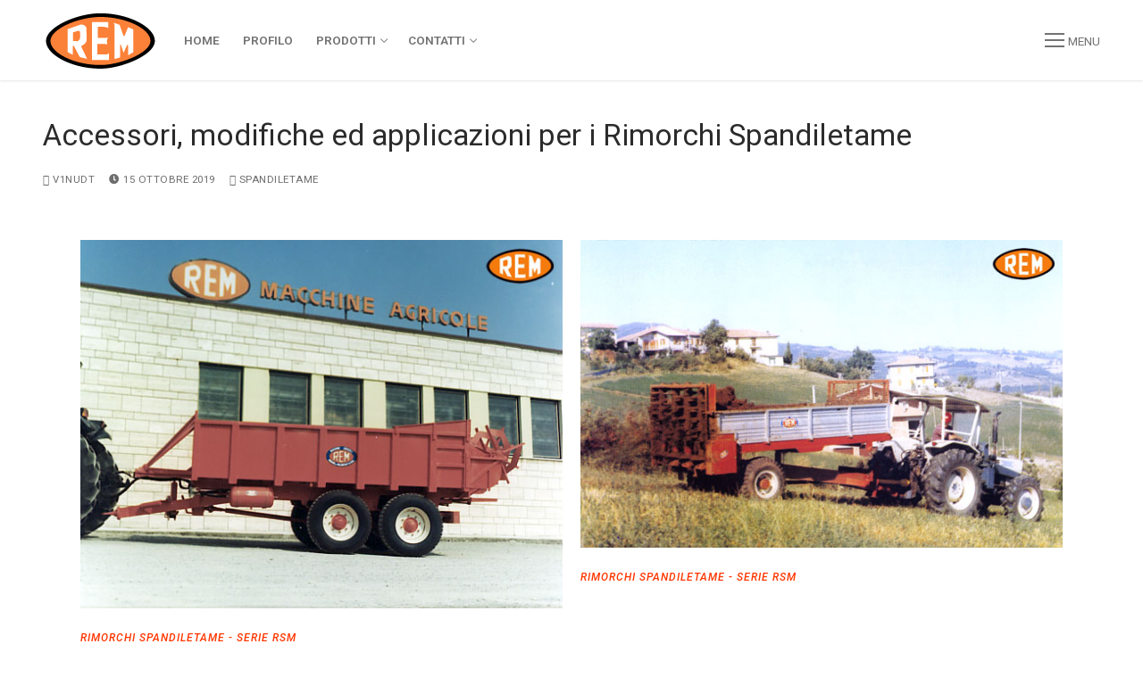

--- FILE ---
content_type: text/html; charset=UTF-8
request_url: http://www.remmacchineagricole.it/spandiletame/accessori-modifiche-ed-applicazioni-per-i-rimorchi-spandiletame-2/
body_size: 11352
content:
<!doctype html>
<html lang="it-IT">
<head>
	<meta charset="UTF-8">
	<meta name="viewport" content="width=device-width, initial-scale=1, maximum-scale=10.0, user-scalable=yes">
	<link rel="profile" href="http://gmpg.org/xfn/11">
	<!--IUB-COOKIE-SKIP-START--><script type="text/javascript">
var _iub = _iub || [];
_iub.csConfiguration = {"lang":"it","siteId":1441524,"cookiePolicyUrl":"https://www.iubenda.com/privacy-policy/71323404","cookiePolicyId":71323404};
</script><script type="text/javascript" src="//cdn.iubenda.com/cs/stable/iubenda_cs.js" charset="UTF-8" async></script>

			<script>
				var iCallback = function() {};
				var _iub = _iub || {};

				if ( typeof _iub.csConfiguration != 'undefined' ) {
					if ( 'callback' in _iub.csConfiguration ) {
						if ( 'onConsentGiven' in _iub.csConfiguration.callback )
							iCallback = _iub.csConfiguration.callback.onConsentGiven;

						_iub.csConfiguration.callback.onConsentGiven = function() {
							iCallback();

							/* separator */
							jQuery('noscript._no_script_iub').each(function (a, b) { var el = jQuery(b); el.after(el.html()); });
						}
					}
				}
			</script><!--IUB-COOKIE-SKIP-END--><title>Accessori, modifiche ed applicazioni per i Rimorchi Spandiletame | Rem  | Macchine Agricole</title>
<meta name='robots' content='max-image-preview:large' />
<link rel='dns-prefetch' href='//s.w.org' />
<link rel="alternate" type="application/rss+xml" title="Rem  | Macchine Agricole &raquo; Feed" href="http://www.remmacchineagricole.it/feed/" />
<link rel="alternate" type="application/rss+xml" title="Rem  | Macchine Agricole &raquo; Feed dei commenti" href="http://www.remmacchineagricole.it/comments/feed/" />
		<script type="text/javascript">
			window._wpemojiSettings = {"baseUrl":"https:\/\/s.w.org\/images\/core\/emoji\/13.1.0\/72x72\/","ext":".png","svgUrl":"https:\/\/s.w.org\/images\/core\/emoji\/13.1.0\/svg\/","svgExt":".svg","source":{"concatemoji":"http:\/\/www.remmacchineagricole.it\/wp-includes\/js\/wp-emoji-release.min.js?ver=5.8.12"}};
			!function(e,a,t){var n,r,o,i=a.createElement("canvas"),p=i.getContext&&i.getContext("2d");function s(e,t){var a=String.fromCharCode;p.clearRect(0,0,i.width,i.height),p.fillText(a.apply(this,e),0,0);e=i.toDataURL();return p.clearRect(0,0,i.width,i.height),p.fillText(a.apply(this,t),0,0),e===i.toDataURL()}function c(e){var t=a.createElement("script");t.src=e,t.defer=t.type="text/javascript",a.getElementsByTagName("head")[0].appendChild(t)}for(o=Array("flag","emoji"),t.supports={everything:!0,everythingExceptFlag:!0},r=0;r<o.length;r++)t.supports[o[r]]=function(e){if(!p||!p.fillText)return!1;switch(p.textBaseline="top",p.font="600 32px Arial",e){case"flag":return s([127987,65039,8205,9895,65039],[127987,65039,8203,9895,65039])?!1:!s([55356,56826,55356,56819],[55356,56826,8203,55356,56819])&&!s([55356,57332,56128,56423,56128,56418,56128,56421,56128,56430,56128,56423,56128,56447],[55356,57332,8203,56128,56423,8203,56128,56418,8203,56128,56421,8203,56128,56430,8203,56128,56423,8203,56128,56447]);case"emoji":return!s([10084,65039,8205,55357,56613],[10084,65039,8203,55357,56613])}return!1}(o[r]),t.supports.everything=t.supports.everything&&t.supports[o[r]],"flag"!==o[r]&&(t.supports.everythingExceptFlag=t.supports.everythingExceptFlag&&t.supports[o[r]]);t.supports.everythingExceptFlag=t.supports.everythingExceptFlag&&!t.supports.flag,t.DOMReady=!1,t.readyCallback=function(){t.DOMReady=!0},t.supports.everything||(n=function(){t.readyCallback()},a.addEventListener?(a.addEventListener("DOMContentLoaded",n,!1),e.addEventListener("load",n,!1)):(e.attachEvent("onload",n),a.attachEvent("onreadystatechange",function(){"complete"===a.readyState&&t.readyCallback()})),(n=t.source||{}).concatemoji?c(n.concatemoji):n.wpemoji&&n.twemoji&&(c(n.twemoji),c(n.wpemoji)))}(window,document,window._wpemojiSettings);
		</script>
		<style type="text/css">
img.wp-smiley,
img.emoji {
	display: inline !important;
	border: none !important;
	box-shadow: none !important;
	height: 1em !important;
	width: 1em !important;
	margin: 0 .07em !important;
	vertical-align: -0.1em !important;
	background: none !important;
	padding: 0 !important;
}
</style>
	<link rel='stylesheet' id='wp-block-library-css'  href='http://www.remmacchineagricole.it/wp-includes/css/dist/block-library/style.min.css?ver=5.8.12' type='text/css' media='all' />
<link rel='stylesheet' id='tablepress-default-css'  href='http://www.remmacchineagricole.it/wp-content/plugins/tablepress/css/default.min.css?ver=1.10' type='text/css' media='all' />
<link rel='stylesheet' id='elementor-icons-css'  href='http://www.remmacchineagricole.it/wp-content/plugins/elementor/assets/lib/eicons/css/elementor-icons.min.css?ver=5.6.2' type='text/css' media='all' />
<link rel='stylesheet' id='elementor-animations-css'  href='http://www.remmacchineagricole.it/wp-content/plugins/elementor/assets/lib/animations/animations.min.css?ver=2.9.4' type='text/css' media='all' />
<link rel='stylesheet' id='elementor-frontend-css'  href='http://www.remmacchineagricole.it/wp-content/plugins/elementor/assets/css/frontend.min.css?ver=2.9.4' type='text/css' media='all' />
<link rel='stylesheet' id='elementor-global-css'  href='http://www.remmacchineagricole.it/wp-content/uploads/elementor/css/global.css?ver=1583403447' type='text/css' media='all' />
<link rel='stylesheet' id='elementor-post-829-css'  href='http://www.remmacchineagricole.it/wp-content/uploads/elementor/css/post-829.css?ver=1583488697' type='text/css' media='all' />
<link rel='stylesheet' id='font-awesome-css'  href='http://www.remmacchineagricole.it/wp-content/plugins/elementor/assets/lib/font-awesome/css/font-awesome.min.css?ver=4.7.0' type='text/css' media='all' />
<link rel='stylesheet' id='customify-style-css'  href='http://www.remmacchineagricole.it/wp-content/themes/customify/style.min.css?ver=0.3.3' type='text/css' media='all' />
<style id='customify-style-inline-css' type='text/css'>
#page-cover {background-image: url("http://www.remmacchineagricole.it/wp-content/uploads/2019/10/header-nuova.jpg");}#page-cover {background-repeat: repeat;}.sub-menu .li-duplicator {display:none !important;}.header-search_icon-item .header-search-modal  {border-style: solid;} .header-search_icon-item .search-field  {border-style: solid;} .dark-mode .header-search_box-item .search-form-fields, .header-search_box-item .search-form-fields  {border-style: solid;} .site-content .content-area  {background-color: #FFFFFF;} /* CSS for desktop */#page-cover .page-cover-inner {min-height: 300px;}.header--row.header-top .customify-grid, .header--row.header-top .style-full-height .primary-menu-ul > li > a {min-height: 33px;}.header--row.header-main .customify-grid, .header--row.header-main .style-full-height .primary-menu-ul > li > a {min-height: 90px;}.header--row.header-bottom .customify-grid, .header--row.header-bottom .style-full-height .primary-menu-ul > li > a {min-height: 55px;}.header--row .builder-first--nav-icon {text-align: right;}.header-search_icon-item .search-submit {margin-left: -40px;}.header-search_box-item .search-submit{margin-left: -40px;} .header-search_box-item .woo_bootster_search .search-submit{margin-left: -40px;} .header-search_box-item .header-search-form button.search-submit{margin-left:-40px;}.header--row .builder-first--primary-menu {text-align: right;}/* CSS for tablet */@media screen and (max-width: 1024px) { #page-cover .page-cover-inner {min-height: 250px;}.header--row .builder-first--nav-icon {text-align: right;}.header-search_icon-item .search-submit {margin-left: -40px;}.header-search_box-item .search-submit{margin-left: -40px;} .header-search_box-item .woo_bootster_search .search-submit{margin-left: -40px;} .header-search_box-item .header-search-form button.search-submit{margin-left:-40px;} }/* CSS for mobile */@media screen and (max-width: 568px) { #page-cover .page-cover-inner {min-height: 200px;}.header--row.header-top .customify-grid, .header--row.header-top .style-full-height .primary-menu-ul > li > a {min-height: 33px;}.header--row .builder-first--nav-icon {text-align: right;}.header-search_icon-item .search-submit {margin-left: -40px;}.header-search_box-item .search-submit{margin-left: -40px;} .header-search_box-item .woo_bootster_search .search-submit{margin-left: -40px;} .header-search_box-item .header-search-form button.search-submit{margin-left:-40px;} }
</style>
<link rel='stylesheet' id='google-fonts-1-css'  href='https://fonts.googleapis.com/css?family=Roboto%3A100%2C100italic%2C200%2C200italic%2C300%2C300italic%2C400%2C400italic%2C500%2C500italic%2C600%2C600italic%2C700%2C700italic%2C800%2C800italic%2C900%2C900italic%7CRoboto+Slab%3A100%2C100italic%2C200%2C200italic%2C300%2C300italic%2C400%2C400italic%2C500%2C500italic%2C600%2C600italic%2C700%2C700italic%2C800%2C800italic%2C900%2C900italic&#038;ver=5.8.12' type='text/css' media='all' />
<link rel='stylesheet' id='elementor-icons-shared-0-css'  href='http://www.remmacchineagricole.it/wp-content/plugins/elementor/assets/lib/font-awesome/css/fontawesome.min.css?ver=5.12.0' type='text/css' media='all' />
<link rel='stylesheet' id='elementor-icons-fa-regular-css'  href='http://www.remmacchineagricole.it/wp-content/plugins/elementor/assets/lib/font-awesome/css/regular.min.css?ver=5.12.0' type='text/css' media='all' />
<link rel='stylesheet' id='elementor-icons-fa-solid-css'  href='http://www.remmacchineagricole.it/wp-content/plugins/elementor/assets/lib/font-awesome/css/solid.min.css?ver=5.12.0' type='text/css' media='all' />
<link rel='stylesheet' id='elementor-icons-fa-brands-css'  href='http://www.remmacchineagricole.it/wp-content/plugins/elementor/assets/lib/font-awesome/css/brands.min.css?ver=5.12.0' type='text/css' media='all' />
<link rel="https://api.w.org/" href="http://www.remmacchineagricole.it/wp-json/" /><link rel="alternate" type="application/json" href="http://www.remmacchineagricole.it/wp-json/wp/v2/posts/829" /><link rel="EditURI" type="application/rsd+xml" title="RSD" href="http://www.remmacchineagricole.it/xmlrpc.php?rsd" />
<link rel="wlwmanifest" type="application/wlwmanifest+xml" href="http://www.remmacchineagricole.it/wp-includes/wlwmanifest.xml" /> 
<meta name="generator" content="WordPress 5.8.12" />
<link rel='shortlink' href='http://www.remmacchineagricole.it/?p=829' />
<link rel="alternate" type="application/json+oembed" href="http://www.remmacchineagricole.it/wp-json/oembed/1.0/embed?url=http%3A%2F%2Fwww.remmacchineagricole.it%2Fspandiletame%2Faccessori-modifiche-ed-applicazioni-per-i-rimorchi-spandiletame-2%2F" />
<link rel="alternate" type="text/xml+oembed" href="http://www.remmacchineagricole.it/wp-json/oembed/1.0/embed?url=http%3A%2F%2Fwww.remmacchineagricole.it%2Fspandiletame%2Faccessori-modifiche-ed-applicazioni-per-i-rimorchi-spandiletame-2%2F&#038;format=xml" />
<!-- SEO meta tags powered by SmartCrawl -->
<link rel="canonical" href="http://www.remmacchineagricole.it/spandiletame/accessori-modifiche-ed-applicazioni-per-i-rimorchi-spandiletame-2/" />
<meta name="description" content="RIMORCHI SPANDILETAME - SERIE RSM RIMORCHI SPANDILETAME - SERIE RSM Caratteristiche tecniche Pneumatici Accessori e modifiche su richiesta" />
<script type="application/ld+json">[{"@context":"http:\/\/schema.org","@type":"WebSite","about":"","dateModified":"2020-03-05 10:12:34.000000","description":"","encoding":"UTF-8","headline":"Rem  | Macchine Agricole","inLanguage":"it-IT","name":"Rem  | Macchine Agricole","publisher":{"@type":"Organization","name":"Rem  | Macchine Agricole"},"url":"http:\/\/www.remmacchineagricole.it"},{"@context":"http:\/\/schema.org","@type":"Article","author":{"@type":"Person","name":"v1nudt","url":"http:\/\/www.remmacchineagricole.it\/author\/v1nudt\/"},"commentCount":"0","dateModified":"2019-10-15T15:53:58","datePublished":"2019-10-15T15:53:58","description":"RIMORCHI SPANDILETAME - SERIE RSM RIMORCHI SPANDILETAME - SERIE RSM Caratteristiche tecniche Pneumatici Accessori e modifiche su richiesta","headline":"Accessori, modifiche ed applicazioni per i Rimorchi Spandiletame | Rem  | Macchine Agricole","mainEntityOfPage":"http:\/\/www.remmacchineagricole.it\/spandiletame\/accessori-modifiche-ed-applicazioni-per-i-rimorchi-spandiletame-2\/","name":"Accessori, modifiche ed applicazioni per i Rimorchi Spandiletame","publisher":{"@type":"Organization","name":"Rem  | Macchine Agricole","logo":{"@type":"ImageObject","url":"http:\/\/2.gravatar.com\/avatar\/?s=96&d=mm&r=g","height":60,"width":60}},"url":"http:\/\/www.remmacchineagricole.it\/spandiletame\/accessori-modifiche-ed-applicazioni-per-i-rimorchi-spandiletame-2\/"}]</script>
<!-- /SEO -->
<style type="text/css">.recentcomments a{display:inline !important;padding:0 !important;margin:0 !important;}</style><link rel="icon" href="http://www.remmacchineagricole.it/wp-content/uploads/2019/10/logo_con.gif" sizes="32x32" />
<link rel="icon" href="http://www.remmacchineagricole.it/wp-content/uploads/2019/10/logo_con.gif" sizes="192x192" />
<link rel="apple-touch-icon" href="http://www.remmacchineagricole.it/wp-content/uploads/2019/10/logo_con.gif" />
<meta name="msapplication-TileImage" content="http://www.remmacchineagricole.it/wp-content/uploads/2019/10/logo_con.gif" />
</head>

<body class="post-template-default single single-post postid-829 single-format-standard wp-custom-logo content main-layout-content site-full-width menu_sidebar_slide_left elementor-default elementor-kit-1226 elementor-page elementor-page-829">
<div id="page" class="site box-shadow">
	<a class="skip-link screen-reader-text" href="#site-content">Vai al contenuto</a>
	<a class="close is-size-medium  close-panel close-sidebar-panel" href="#">
        <span class="hamburger hamburger--squeeze is-active">
            <span class="hamburger-box">
              <span class="hamburger-inner"><span class="screen-reader-text">Menu</span></span>
            </span>
        </span>
        <span class="screen-reader-text">Chiudi</span>
        </a><header id="masthead" class="site-header header-v2"><div id="masthead-inner" class="site-header-inner">							<div  class="header-main header--row layout-full-contained"  id="cb-row--header-main"  data-row-id="main"  data-show-on="desktop mobile">
								<div class="header--row-inner header-main-inner light-mode">
									<div class="customify-container">
										<div class="customify-grid  cb-row--desktop hide-on-mobile hide-on-tablet customify-grid-middle"><div class="row-v2 row-v2-main no-center"><div class="col-v2 col-v2-left"><div class="item--inner builder-item--logo" data-section="title_tagline" data-item-id="logo" >		<div class="site-branding logo-top">
						<a href="http://www.remmacchineagricole.it/" class="logo-link" rel="home" itemprop="url">
				<img class="site-img-logo" src="http://www.remmacchineagricole.it/wp-content/uploads/2019/09/logo_con.gif" alt="Rem  | Macchine Agricole">
							</a>
					</div><!-- .site-branding -->
		</div><div class="item--inner builder-item--primary-menu has_menu" data-section="header_menu_primary" data-item-id="primary-menu" ><nav  id="site-navigation-main-desktop" class="site-navigation primary-menu primary-menu-main nav-menu-desktop primary-menu-desktop style-plain"><ul id="menu-menu-principale" class="primary-menu-ul menu nav-menu"><li id="menu-item--main-desktop-1149" class="menu-item menu-item-type-post_type menu-item-object-page menu-item-home menu-item-1149"><a href="http://www.remmacchineagricole.it/"><span class="link-before">Home</span></a></li>
<li id="menu-item--main-desktop-1151" class="menu-item menu-item-type-post_type menu-item-object-page menu-item-1151"><a href="http://www.remmacchineagricole.it/chi-siamo/"><span class="link-before">Profilo</span></a></li>
<li id="menu-item--main-desktop-1164" class="menu-item menu-item-type-post_type menu-item-object-page menu-item-has-children menu-item-1164"><a href="http://www.remmacchineagricole.it/prodotti/"><span class="link-before">Prodotti<span class="nav-icon-angle">&nbsp;</span></span></a>
<ul class="sub-menu sub-lv-0">
	<li id="menu-item--main-desktop-1166" class="menu-item menu-item-type-post_type menu-item-object-page menu-item-has-children menu-item-1166"><a href="http://www.remmacchineagricole.it/rimorchi/"><span class="link-before">Rimorchi<span class="nav-icon-angle">&nbsp;</span></span></a>
	<ul class="sub-menu sub-lv-1">
		<li id="menu-item--main-desktop-1192" class="menu-item menu-item-type-post_type menu-item-object-post menu-item-1192"><a href="http://www.remmacchineagricole.it/rimorchi/rimorchi-con-ruote-motrici-serie-rm/"><span class="link-before">Rimorchi con ruote motrici  – Serie RM</span></a></li>
		<li id="menu-item--main-desktop-1193" class="menu-item menu-item-type-post_type menu-item-object-post menu-item-1193"><a href="http://www.remmacchineagricole.it/rimorchi/rimorchi-senza-ruote-motrici-serie-rt/"><span class="link-before">Rimorchi senza ruote motrici  – Serie RT</span></a></li>
		<li id="menu-item--main-desktop-1190" class="menu-item menu-item-type-post_type menu-item-object-post menu-item-1190"><a href="http://www.remmacchineagricole.it/rimorchi/rimorchi-con-ruote-motrici-serie-rm-grandi-motrici/"><span class="link-before">Rimorchi con ruote motrici –  Serie RM Grandi Motrici</span></a></li>
		<li id="menu-item--main-desktop-1191" class="menu-item menu-item-type-post_type menu-item-object-post menu-item-1191"><a href="http://www.remmacchineagricole.it/rimorchi/rimorchi-con-ruote-motrici-sterzanti-serie-rms/"><span class="link-before">Rimorchi con ruote motrici sterzanti –  Serie RMS</span></a></li>
	</ul>
</li>
	<li id="menu-item--main-desktop-1169" class="menu-item menu-item-type-post_type menu-item-object-page menu-item-has-children menu-item-1169"><a href="http://www.remmacchineagricole.it/rimorchi-forestali/"><span class="link-before">Rimorchi Forestali<span class="nav-icon-angle">&nbsp;</span></span></a>
	<ul class="sub-menu sub-lv-1">
		<li id="menu-item--main-desktop-1194" class="menu-item menu-item-type-post_type menu-item-object-post menu-item-1194"><a href="http://www.remmacchineagricole.it/rimorchi-forestali/rimorchi-forestali-con-ruote-motrici-serie-g/"><span class="link-before">Rimorchi forestali con ruote motrici  – Serie G</span></a></li>
		<li id="menu-item--main-desktop-1195" class="menu-item menu-item-type-post_type menu-item-object-post menu-item-1195"><a href="http://www.remmacchineagricole.it/rimorchi-forestali/modifiche-ed-applicazioni-per-i-rimorchi-serie-g/"><span class="link-before">Modifiche ed applicazioni per i Rimorchi Serie G</span></a></li>
	</ul>
</li>
	<li id="menu-item--main-desktop-1168" class="menu-item menu-item-type-post_type menu-item-object-page menu-item-has-children menu-item-1168"><a href="http://www.remmacchineagricole.it/rimorchi-botte-2/"><span class="link-before">Rimorchi Botte<span class="nav-icon-angle">&nbsp;</span></span></a>
	<ul class="sub-menu sub-lv-1">
		<li id="menu-item--main-desktop-1232" class="menu-item menu-item-type-post_type menu-item-object-post menu-item-1232"><a href="http://www.remmacchineagricole.it/rimorchi-botte/rimorchi-botte-serie-rb-senza-ruote-motrici/"><span class="link-before">RIMORCHI BOTTE – SERIE RB SENZA RUOTE MOTRICI</span></a></li>
		<li id="menu-item--main-desktop-1231" class="menu-item menu-item-type-post_type menu-item-object-post menu-item-1231"><a href="http://www.remmacchineagricole.it/rimorchi-botte/rimorchi-botte-serie-rbm-con-ruote-motrici/"><span class="link-before">RIMORCHI BOTTE – SERIE RBM CON RUOTE MOTRICI</span></a></li>
	</ul>
</li>
	<li id="menu-item--main-desktop-1167" class="menu-item menu-item-type-post_type menu-item-object-page menu-item-has-children menu-item-1167"><a href="http://www.remmacchineagricole.it/rimorchi-spandiletame/"><span class="link-before">Rimorchi  Spandiletame<span class="nav-icon-angle">&nbsp;</span></span></a>
	<ul class="sub-menu sub-lv-1">
		<li id="menu-item--main-desktop-1237" class="menu-item menu-item-type-post_type menu-item-object-post menu-item-1237"><a href="http://www.remmacchineagricole.it/spandiletame/rimorchi-spandiletame-serie-rsn-senza-ruote-motrici/"><span class="link-before">RIMORCHI SPANDILETAME – SERIE RSN SENZA RUOTE MOTRICI</span></a></li>
		<li id="menu-item--main-desktop-1236" class="menu-item menu-item-type-post_type menu-item-object-post menu-item-1236"><a href="http://www.remmacchineagricole.it/spandiletame/rimorchi-spandiletame-serie-rsm-con-ruote-motrici/"><span class="link-before">RIMORCHI SPANDILETAME – SERIE RSM CON RUOTE MOTRICI</span></a></li>
	</ul>
</li>
	<li id="menu-item--main-desktop-1152" class="menu-item menu-item-type-post_type menu-item-object-page menu-item-has-children menu-item-1152"><a href="http://www.remmacchineagricole.it/componenti-2/"><span class="link-before">Componenti<span class="nav-icon-angle">&nbsp;</span></span></a>
	<ul class="sub-menu sub-lv-1">
		<li id="menu-item--main-desktop-1156" class="menu-item menu-item-type-post_type menu-item-object-page menu-item-has-children menu-item-1156"><a href="http://www.remmacchineagricole.it/componenti-2/riduttori/"><span class="link-before">RIDUTTORI<span class="nav-icon-angle">&nbsp;</span></span></a>
		<ul class="sub-menu sub-lv-2">
			<li id="menu-item--main-desktop-1187" class="menu-item menu-item-type-post_type menu-item-object-post menu-item-1187"><a href="http://www.remmacchineagricole.it/componenti/riduttori-speciali-gear-boxes-special/"><span class="link-before">RIDUTTORI SPECIALI (GEAR BOXES SPECIAL)</span></a></li>
			<li id="menu-item--main-desktop-1188" class="menu-item menu-item-type-post_type menu-item-object-post menu-item-1188"><a href="http://www.remmacchineagricole.it/componenti/riduttori-normali-gear-boxes-normal/"><span class="link-before">RIDUTTORI NORMALI (GEAR BOXES NORMAL)</span></a></li>
			<li id="menu-item--main-desktop-1189" class="menu-item menu-item-type-post_type menu-item-object-post menu-item-1189"><a href="http://www.remmacchineagricole.it/componenti/accessori-modifiche-ed-applicazioni/"><span class="link-before">ACCESSORI, MODIFICHE ED APPLICAZIONI</span></a></li>
		</ul>
</li>
		<li id="menu-item--main-desktop-1153" class="menu-item menu-item-type-post_type menu-item-object-page menu-item-has-children menu-item-1153"><a href="http://www.remmacchineagricole.it/componenti-2/alberi/"><span class="link-before">ALBERI<span class="nav-icon-angle">&nbsp;</span></span></a>
		<ul class="sub-menu sub-lv-2">
			<li id="menu-item--main-desktop-1184" class="menu-item menu-item-type-post_type menu-item-object-post menu-item-1184"><a href="http://www.remmacchineagricole.it/componenti/alberi-di-trasmissione-pesanti-heavy-transmission-drive-shafts/"><span class="link-before">ALBERI DI TRASMISSIONE PESANTI HEAVY TRANSMISSION DRIVE SHAFTS</span></a></li>
			<li id="menu-item--main-desktop-1185" class="menu-item menu-item-type-post_type menu-item-object-post menu-item-1185"><a href="http://www.remmacchineagricole.it/componenti/alberi-di-trasmissione-leggeri-light-transmission-drive-shafts/"><span class="link-before">ALBERI DI TRASMISSIONE LEGGERI LIGHT TRANSMISSION DRIVE SHAFTS</span></a></li>
			<li id="menu-item--main-desktop-1186" class="menu-item menu-item-type-post_type menu-item-object-post menu-item-1186"><a href="http://www.remmacchineagricole.it/componenti/alberi-cardanici-di-trasmissione-transmission-drive-shafts/"><span class="link-before">ALBERI CARDANICI DI TRASMISSIONE TRANSMISSION DRIVE SHAFTS</span></a></li>
		</ul>
</li>
		<li id="menu-item--main-desktop-1155" class="menu-item menu-item-type-post_type menu-item-object-page menu-item-has-children menu-item-1155"><a href="http://www.remmacchineagricole.it/componenti-2/differenziali/"><span class="link-before">DIFFERENZIALI<span class="nav-icon-angle">&nbsp;</span></span></a>
		<ul class="sub-menu sub-lv-2">
			<li id="menu-item--main-desktop-1183" class="menu-item menu-item-type-post_type menu-item-object-post menu-item-1183"><a href="http://www.remmacchineagricole.it/componenti/differenziale-1%c3%b715-ton/"><span class="link-before">DIFFERENZIALE 1÷1,5 ton</span></a></li>
			<li id="menu-item--main-desktop-1182" class="menu-item menu-item-type-post_type menu-item-object-post menu-item-1182"><a href="http://www.remmacchineagricole.it/componenti/differenziale-1-5%c3%b725-ton/"><span class="link-before">DIFFERENZIALE 1.5÷2,5 ton</span></a></li>
			<li id="menu-item--main-desktop-1181" class="menu-item menu-item-type-post_type menu-item-object-post menu-item-1181"><a href="http://www.remmacchineagricole.it/componenti/differenziale-2%c3%b73-ton/"><span class="link-before">DIFFERENZIALE 2÷3 ton</span></a></li>
			<li id="menu-item--main-desktop-1180" class="menu-item menu-item-type-post_type menu-item-object-post menu-item-1180"><a href="http://www.remmacchineagricole.it/componenti/differenziale-3%c3%b74-ton/"><span class="link-before">DIFFERENZIALE 3÷4 ton</span></a></li>
			<li id="menu-item--main-desktop-1179" class="menu-item menu-item-type-post_type menu-item-object-post menu-item-1179"><a href="http://www.remmacchineagricole.it/componenti/differenziale-35%c3%b75-ton/"><span class="link-before">DIFFERENZIALE 3,5÷5 ton</span></a></li>
			<li id="menu-item--main-desktop-1178" class="menu-item menu-item-type-post_type menu-item-object-post menu-item-1178"><a href="http://www.remmacchineagricole.it/componenti/differenziale-4%c3%b75-ton/"><span class="link-before">DIFFERENZIALE 4÷5 ton</span></a></li>
			<li id="menu-item--main-desktop-1177" class="menu-item menu-item-type-post_type menu-item-object-post menu-item-1177"><a href="http://www.remmacchineagricole.it/componenti/differenziale-5%c3%b76-ton/"><span class="link-before">DIFFERENZIALE 5÷6 ton</span></a></li>
			<li id="menu-item--main-desktop-1176" class="menu-item menu-item-type-post_type menu-item-object-post menu-item-1176"><a href="http://www.remmacchineagricole.it/componenti/differenziale-6%c3%b775-ton/"><span class="link-before">DIFFERENZIALE 6÷7,5 ton</span></a></li>
			<li id="menu-item--main-desktop-1175" class="menu-item menu-item-type-post_type menu-item-object-post menu-item-1175"><a href="http://www.remmacchineagricole.it/componenti/differenziale-75%c3%b710-ton/"><span class="link-before">DIFFERENZIALE 7,5÷10 ton</span></a></li>
			<li id="menu-item--main-desktop-1174" class="menu-item menu-item-type-post_type menu-item-object-post menu-item-1174"><a href="http://www.remmacchineagricole.it/componenti/differenziale-10%c3%b715-ton/"><span class="link-before">DIFFERENZIALE 10÷15 ton</span></a></li>
			<li id="menu-item--main-desktop-1173" class="menu-item menu-item-type-post_type menu-item-object-post menu-item-1173"><a href="http://www.remmacchineagricole.it/componenti/differenziale-sterzante/"><span class="link-before">DIFFERENZIALE STERZANTE</span></a></li>
		</ul>
</li>
		<li id="menu-item--main-desktop-1154" class="menu-item menu-item-type-post_type menu-item-object-page menu-item-1154"><a href="http://www.remmacchineagricole.it/componenti-2/cisterne-per-trasposto-liquame-conformi-dm-24-09-82/"><span class="link-before">Cisterne per trasposto liquame conformi DM 24/09/82</span></a></li>
	</ul>
</li>
	<li id="menu-item--main-desktop-1161" class="menu-item menu-item-type-post_type menu-item-object-page menu-item-1161"><a href="http://www.remmacchineagricole.it/impianti-di-frenatura-per-rotopresse/"><span class="link-before">Impianti di frenatura per rotopresse</span></a></li>
	<li id="menu-item--main-desktop-1150" class="menu-item menu-item-type-post_type menu-item-object-page menu-item-1150"><a href="http://www.remmacchineagricole.it/caricaballe-o-sacchi-ercolino/"><span class="link-before">Caricaballe o sacchi &#8220;Ercolino&#8221;</span></a></li>
</ul>
</li>
<li id="menu-item--main-desktop-1157" class="menu-item menu-item-type-post_type menu-item-object-page menu-item-has-children menu-item-1157"><a href="http://www.remmacchineagricole.it/contatti/"><span class="link-before">Contatti<span class="nav-icon-angle">&nbsp;</span></span></a>
<ul class="sub-menu sub-lv-0">
	<li id="menu-item--main-desktop-1163" class="menu-item menu-item-type-post_type menu-item-object-page menu-item-1163"><a href="http://www.remmacchineagricole.it/privacy-policy-2/"><span class="link-before">Privacy Policy</span></a></li>
	<li id="menu-item--main-desktop-1171" class="menu-item menu-item-type-post_type menu-item-object-page menu-item-1171"><a href="http://www.remmacchineagricole.it/strumenti-privacy/"><span class="link-before">Strumenti Privacy</span></a></li>
</ul>
</li>
</ul></nav></div></div><div class="col-v2 col-v2-right"><div class="item--inner builder-item--nav-icon" data-section="header_menu_icon" data-item-id="nav-icon" >		<a class="menu-mobile-toggle item-button is-size-desktop-medium is-size-tablet-medium is-size-mobile-medium">
			<span class="hamburger hamburger--squeeze">
				<span class="hamburger-box">
					<span class="hamburger-inner"></span>
				</span>
			</span>
			<span class="nav-icon--label hide-on-tablet hide-on-mobile">Menu</span></a>
		</div></div></div></div><div class="cb-row--mobile hide-on-desktop customify-grid customify-grid-middle"><div class="row-v2 row-v2-main no-center"><div class="col-v2 col-v2-left"><div class="item--inner builder-item--logo" data-section="title_tagline" data-item-id="logo" >		<div class="site-branding logo-top">
						<a href="http://www.remmacchineagricole.it/" class="logo-link" rel="home" itemprop="url">
				<img class="site-img-logo" src="http://www.remmacchineagricole.it/wp-content/uploads/2019/09/logo_con.gif" alt="Rem  | Macchine Agricole">
							</a>
					</div><!-- .site-branding -->
		</div></div><div class="col-v2 col-v2-right"><div class="item--inner builder-item--search_icon" data-section="search_icon" data-item-id="search_icon" ><div class="header-search_icon-item item--search_icon">		<a class="search-icon" href="#">
			<span class="ic-search">
				<svg aria-hidden="true" focusable="false" role="presentation" xmlns="http://www.w3.org/2000/svg" width="20" height="21" viewBox="0 0 20 21">
					<path fill="currentColor" fill-rule="evenodd" d="M12.514 14.906a8.264 8.264 0 0 1-4.322 1.21C3.668 16.116 0 12.513 0 8.07 0 3.626 3.668.023 8.192.023c4.525 0 8.193 3.603 8.193 8.047 0 2.033-.769 3.89-2.035 5.307l4.999 5.552-1.775 1.597-5.06-5.62zm-4.322-.843c3.37 0 6.102-2.684 6.102-5.993 0-3.31-2.732-5.994-6.102-5.994S2.09 4.76 2.09 8.07c0 3.31 2.732 5.993 6.102 5.993z"></path>
				</svg>
			</span>
			<span class="ic-close">
				<svg version="1.1" id="Capa_1" xmlns="http://www.w3.org/2000/svg" xmlns:xlink="http://www.w3.org/1999/xlink" x="0px" y="0px" width="612px" height="612px" viewBox="0 0 612 612" fill="currentColor" style="enable-background:new 0 0 612 612;" xml:space="preserve"><g><g id="cross"><g><polygon points="612,36.004 576.521,0.603 306,270.608 35.478,0.603 0,36.004 270.522,306.011 0,575.997 35.478,611.397 306,341.411 576.521,611.397 612,575.997 341.459,306.011 " /></g></g></g><g></g><g></g><g></g><g></g><g></g><g></g><g></g><g></g><g></g><g></g><g></g><g></g><g></g><g></g><g></g></svg>
			</span>
			<span class="arrow-down"></span>
		</a>
		<div class="header-search-modal-wrapper">
			<form role="search" class="header-search-modal header-search-form" action="http://www.remmacchineagricole.it/">
				<label>
					<span class="screen-reader-text">Cerca:</span>
					<input type="search" class="search-field" placeholder="Cerca ..." value="" name="s" title="Cerca:" />
				</label>
				<button type="submit" class="search-submit">
					<svg aria-hidden="true" focusable="false" role="presentation" xmlns="http://www.w3.org/2000/svg" width="20" height="21" viewBox="0 0 20 21">
						<path fill="currentColor" fill-rule="evenodd" d="M12.514 14.906a8.264 8.264 0 0 1-4.322 1.21C3.668 16.116 0 12.513 0 8.07 0 3.626 3.668.023 8.192.023c4.525 0 8.193 3.603 8.193 8.047 0 2.033-.769 3.89-2.035 5.307l4.999 5.552-1.775 1.597-5.06-5.62zm-4.322-.843c3.37 0 6.102-2.684 6.102-5.993 0-3.31-2.732-5.994-6.102-5.994S2.09 4.76 2.09 8.07c0 3.31 2.732 5.993 6.102 5.993z"></path>
					</svg>
				</button>
			</form>
		</div>
		</div></div><div class="item--inner builder-item--nav-icon" data-section="header_menu_icon" data-item-id="nav-icon" >		<a class="menu-mobile-toggle item-button is-size-desktop-medium is-size-tablet-medium is-size-mobile-medium">
			<span class="hamburger hamburger--squeeze">
				<span class="hamburger-box">
					<span class="hamburger-inner"></span>
				</span>
			</span>
			<span class="nav-icon--label hide-on-tablet hide-on-mobile">Menu</span></a>
		</div></div></div></div>									</div>
								</div>
							</div>
							<div id="header-menu-sidebar" class="header-menu-sidebar menu-sidebar-panel dark-mode"><div id="header-menu-sidebar-bg" class="header-menu-sidebar-bg"><div id="header-menu-sidebar-inner" class="header-menu-sidebar-inner"><div class="builder-item-sidebar mobile-item--html"><div class="item--inner" data-item-id="html" data-section="header_html"><div class="builder-header-html-item item--html"><p>Aggiungi qui il testo personalizzato o rimuovilo</p>
</div></div></div><div class="builder-item-sidebar mobile-item--search_box"><div class="item--inner" data-item-id="search_box" data-section="search_box"><div class="header-search_box-item item--search_box">		<form role="search" class="header-search-form " action="http://www.remmacchineagricole.it/">
			<div class="search-form-fields">
				<span class="screen-reader-text">Cerca:</span>
				
				<input type="search" class="search-field" placeholder="Cerca ..." value="" name="s" title="Cerca:" />

							</div>
			<button type="submit" class="search-submit">
				<svg aria-hidden="true" focusable="false" role="presentation" xmlns="http://www.w3.org/2000/svg" width="20" height="21" viewBox="0 0 20 21">
					<path fill="currentColor" fill-rule="evenodd" d="M12.514 14.906a8.264 8.264 0 0 1-4.322 1.21C3.668 16.116 0 12.513 0 8.07 0 3.626 3.668.023 8.192.023c4.525 0 8.193 3.603 8.193 8.047 0 2.033-.769 3.89-2.035 5.307l4.999 5.552-1.775 1.597-5.06-5.62zm-4.322-.843c3.37 0 6.102-2.684 6.102-5.993 0-3.31-2.732-5.994-6.102-5.994S2.09 4.76 2.09 8.07c0 3.31 2.732 5.993 6.102 5.993z"></path>
				</svg>
			</button>
		</form>
		</div></div></div><div class="builder-item-sidebar mobile-item--primary-menu mobile-item--menu "><div class="item--inner" data-item-id="primary-menu" data-section="header_menu_primary"><nav  id="site-navigation-sidebar-mobile" class="site-navigation primary-menu primary-menu-sidebar nav-menu-mobile primary-menu-mobile style-plain"><ul id="menu-menu-principale" class="primary-menu-ul menu nav-menu"><li id="menu-item--sidebar-mobile-1149" class="menu-item menu-item-type-post_type menu-item-object-page menu-item-home menu-item-1149"><a href="http://www.remmacchineagricole.it/"><span class="link-before">Home</span></a></li>
<li id="menu-item--sidebar-mobile-1151" class="menu-item menu-item-type-post_type menu-item-object-page menu-item-1151"><a href="http://www.remmacchineagricole.it/chi-siamo/"><span class="link-before">Profilo</span></a></li>
<li id="menu-item--sidebar-mobile-1164" class="menu-item menu-item-type-post_type menu-item-object-page menu-item-has-children menu-item-1164"><a href="http://www.remmacchineagricole.it/prodotti/"><span class="link-before">Prodotti<span class="nav-icon-angle">&nbsp;</span></span></a>
<ul class="sub-menu sub-lv-0">
	<li id="menu-item--sidebar-mobile-1166" class="menu-item menu-item-type-post_type menu-item-object-page menu-item-has-children menu-item-1166"><a href="http://www.remmacchineagricole.it/rimorchi/"><span class="link-before">Rimorchi<span class="nav-icon-angle">&nbsp;</span></span></a>
	<ul class="sub-menu sub-lv-1">
		<li id="menu-item--sidebar-mobile-1192" class="menu-item menu-item-type-post_type menu-item-object-post menu-item-1192"><a href="http://www.remmacchineagricole.it/rimorchi/rimorchi-con-ruote-motrici-serie-rm/"><span class="link-before">Rimorchi con ruote motrici  – Serie RM</span></a></li>
		<li id="menu-item--sidebar-mobile-1193" class="menu-item menu-item-type-post_type menu-item-object-post menu-item-1193"><a href="http://www.remmacchineagricole.it/rimorchi/rimorchi-senza-ruote-motrici-serie-rt/"><span class="link-before">Rimorchi senza ruote motrici  – Serie RT</span></a></li>
		<li id="menu-item--sidebar-mobile-1190" class="menu-item menu-item-type-post_type menu-item-object-post menu-item-1190"><a href="http://www.remmacchineagricole.it/rimorchi/rimorchi-con-ruote-motrici-serie-rm-grandi-motrici/"><span class="link-before">Rimorchi con ruote motrici –  Serie RM Grandi Motrici</span></a></li>
		<li id="menu-item--sidebar-mobile-1191" class="menu-item menu-item-type-post_type menu-item-object-post menu-item-1191"><a href="http://www.remmacchineagricole.it/rimorchi/rimorchi-con-ruote-motrici-sterzanti-serie-rms/"><span class="link-before">Rimorchi con ruote motrici sterzanti –  Serie RMS</span></a></li>
	</ul>
</li>
	<li id="menu-item--sidebar-mobile-1169" class="menu-item menu-item-type-post_type menu-item-object-page menu-item-has-children menu-item-1169"><a href="http://www.remmacchineagricole.it/rimorchi-forestali/"><span class="link-before">Rimorchi Forestali<span class="nav-icon-angle">&nbsp;</span></span></a>
	<ul class="sub-menu sub-lv-1">
		<li id="menu-item--sidebar-mobile-1194" class="menu-item menu-item-type-post_type menu-item-object-post menu-item-1194"><a href="http://www.remmacchineagricole.it/rimorchi-forestali/rimorchi-forestali-con-ruote-motrici-serie-g/"><span class="link-before">Rimorchi forestali con ruote motrici  – Serie G</span></a></li>
		<li id="menu-item--sidebar-mobile-1195" class="menu-item menu-item-type-post_type menu-item-object-post menu-item-1195"><a href="http://www.remmacchineagricole.it/rimorchi-forestali/modifiche-ed-applicazioni-per-i-rimorchi-serie-g/"><span class="link-before">Modifiche ed applicazioni per i Rimorchi Serie G</span></a></li>
	</ul>
</li>
	<li id="menu-item--sidebar-mobile-1168" class="menu-item menu-item-type-post_type menu-item-object-page menu-item-has-children menu-item-1168"><a href="http://www.remmacchineagricole.it/rimorchi-botte-2/"><span class="link-before">Rimorchi Botte<span class="nav-icon-angle">&nbsp;</span></span></a>
	<ul class="sub-menu sub-lv-1">
		<li id="menu-item--sidebar-mobile-1232" class="menu-item menu-item-type-post_type menu-item-object-post menu-item-1232"><a href="http://www.remmacchineagricole.it/rimorchi-botte/rimorchi-botte-serie-rb-senza-ruote-motrici/"><span class="link-before">RIMORCHI BOTTE – SERIE RB SENZA RUOTE MOTRICI</span></a></li>
		<li id="menu-item--sidebar-mobile-1231" class="menu-item menu-item-type-post_type menu-item-object-post menu-item-1231"><a href="http://www.remmacchineagricole.it/rimorchi-botte/rimorchi-botte-serie-rbm-con-ruote-motrici/"><span class="link-before">RIMORCHI BOTTE – SERIE RBM CON RUOTE MOTRICI</span></a></li>
	</ul>
</li>
	<li id="menu-item--sidebar-mobile-1167" class="menu-item menu-item-type-post_type menu-item-object-page menu-item-has-children menu-item-1167"><a href="http://www.remmacchineagricole.it/rimorchi-spandiletame/"><span class="link-before">Rimorchi  Spandiletame<span class="nav-icon-angle">&nbsp;</span></span></a>
	<ul class="sub-menu sub-lv-1">
		<li id="menu-item--sidebar-mobile-1237" class="menu-item menu-item-type-post_type menu-item-object-post menu-item-1237"><a href="http://www.remmacchineagricole.it/spandiletame/rimorchi-spandiletame-serie-rsn-senza-ruote-motrici/"><span class="link-before">RIMORCHI SPANDILETAME – SERIE RSN SENZA RUOTE MOTRICI</span></a></li>
		<li id="menu-item--sidebar-mobile-1236" class="menu-item menu-item-type-post_type menu-item-object-post menu-item-1236"><a href="http://www.remmacchineagricole.it/spandiletame/rimorchi-spandiletame-serie-rsm-con-ruote-motrici/"><span class="link-before">RIMORCHI SPANDILETAME – SERIE RSM CON RUOTE MOTRICI</span></a></li>
	</ul>
</li>
	<li id="menu-item--sidebar-mobile-1152" class="menu-item menu-item-type-post_type menu-item-object-page menu-item-has-children menu-item-1152"><a href="http://www.remmacchineagricole.it/componenti-2/"><span class="link-before">Componenti<span class="nav-icon-angle">&nbsp;</span></span></a>
	<ul class="sub-menu sub-lv-1">
		<li id="menu-item--sidebar-mobile-1156" class="menu-item menu-item-type-post_type menu-item-object-page menu-item-has-children menu-item-1156"><a href="http://www.remmacchineagricole.it/componenti-2/riduttori/"><span class="link-before">RIDUTTORI<span class="nav-icon-angle">&nbsp;</span></span></a>
		<ul class="sub-menu sub-lv-2">
			<li id="menu-item--sidebar-mobile-1187" class="menu-item menu-item-type-post_type menu-item-object-post menu-item-1187"><a href="http://www.remmacchineagricole.it/componenti/riduttori-speciali-gear-boxes-special/"><span class="link-before">RIDUTTORI SPECIALI (GEAR BOXES SPECIAL)</span></a></li>
			<li id="menu-item--sidebar-mobile-1188" class="menu-item menu-item-type-post_type menu-item-object-post menu-item-1188"><a href="http://www.remmacchineagricole.it/componenti/riduttori-normali-gear-boxes-normal/"><span class="link-before">RIDUTTORI NORMALI (GEAR BOXES NORMAL)</span></a></li>
			<li id="menu-item--sidebar-mobile-1189" class="menu-item menu-item-type-post_type menu-item-object-post menu-item-1189"><a href="http://www.remmacchineagricole.it/componenti/accessori-modifiche-ed-applicazioni/"><span class="link-before">ACCESSORI, MODIFICHE ED APPLICAZIONI</span></a></li>
		</ul>
</li>
		<li id="menu-item--sidebar-mobile-1153" class="menu-item menu-item-type-post_type menu-item-object-page menu-item-has-children menu-item-1153"><a href="http://www.remmacchineagricole.it/componenti-2/alberi/"><span class="link-before">ALBERI<span class="nav-icon-angle">&nbsp;</span></span></a>
		<ul class="sub-menu sub-lv-2">
			<li id="menu-item--sidebar-mobile-1184" class="menu-item menu-item-type-post_type menu-item-object-post menu-item-1184"><a href="http://www.remmacchineagricole.it/componenti/alberi-di-trasmissione-pesanti-heavy-transmission-drive-shafts/"><span class="link-before">ALBERI DI TRASMISSIONE PESANTI HEAVY TRANSMISSION DRIVE SHAFTS</span></a></li>
			<li id="menu-item--sidebar-mobile-1185" class="menu-item menu-item-type-post_type menu-item-object-post menu-item-1185"><a href="http://www.remmacchineagricole.it/componenti/alberi-di-trasmissione-leggeri-light-transmission-drive-shafts/"><span class="link-before">ALBERI DI TRASMISSIONE LEGGERI LIGHT TRANSMISSION DRIVE SHAFTS</span></a></li>
			<li id="menu-item--sidebar-mobile-1186" class="menu-item menu-item-type-post_type menu-item-object-post menu-item-1186"><a href="http://www.remmacchineagricole.it/componenti/alberi-cardanici-di-trasmissione-transmission-drive-shafts/"><span class="link-before">ALBERI CARDANICI DI TRASMISSIONE TRANSMISSION DRIVE SHAFTS</span></a></li>
		</ul>
</li>
		<li id="menu-item--sidebar-mobile-1155" class="menu-item menu-item-type-post_type menu-item-object-page menu-item-has-children menu-item-1155"><a href="http://www.remmacchineagricole.it/componenti-2/differenziali/"><span class="link-before">DIFFERENZIALI<span class="nav-icon-angle">&nbsp;</span></span></a>
		<ul class="sub-menu sub-lv-2">
			<li id="menu-item--sidebar-mobile-1183" class="menu-item menu-item-type-post_type menu-item-object-post menu-item-1183"><a href="http://www.remmacchineagricole.it/componenti/differenziale-1%c3%b715-ton/"><span class="link-before">DIFFERENZIALE 1÷1,5 ton</span></a></li>
			<li id="menu-item--sidebar-mobile-1182" class="menu-item menu-item-type-post_type menu-item-object-post menu-item-1182"><a href="http://www.remmacchineagricole.it/componenti/differenziale-1-5%c3%b725-ton/"><span class="link-before">DIFFERENZIALE 1.5÷2,5 ton</span></a></li>
			<li id="menu-item--sidebar-mobile-1181" class="menu-item menu-item-type-post_type menu-item-object-post menu-item-1181"><a href="http://www.remmacchineagricole.it/componenti/differenziale-2%c3%b73-ton/"><span class="link-before">DIFFERENZIALE 2÷3 ton</span></a></li>
			<li id="menu-item--sidebar-mobile-1180" class="menu-item menu-item-type-post_type menu-item-object-post menu-item-1180"><a href="http://www.remmacchineagricole.it/componenti/differenziale-3%c3%b74-ton/"><span class="link-before">DIFFERENZIALE 3÷4 ton</span></a></li>
			<li id="menu-item--sidebar-mobile-1179" class="menu-item menu-item-type-post_type menu-item-object-post menu-item-1179"><a href="http://www.remmacchineagricole.it/componenti/differenziale-35%c3%b75-ton/"><span class="link-before">DIFFERENZIALE 3,5÷5 ton</span></a></li>
			<li id="menu-item--sidebar-mobile-1178" class="menu-item menu-item-type-post_type menu-item-object-post menu-item-1178"><a href="http://www.remmacchineagricole.it/componenti/differenziale-4%c3%b75-ton/"><span class="link-before">DIFFERENZIALE 4÷5 ton</span></a></li>
			<li id="menu-item--sidebar-mobile-1177" class="menu-item menu-item-type-post_type menu-item-object-post menu-item-1177"><a href="http://www.remmacchineagricole.it/componenti/differenziale-5%c3%b76-ton/"><span class="link-before">DIFFERENZIALE 5÷6 ton</span></a></li>
			<li id="menu-item--sidebar-mobile-1176" class="menu-item menu-item-type-post_type menu-item-object-post menu-item-1176"><a href="http://www.remmacchineagricole.it/componenti/differenziale-6%c3%b775-ton/"><span class="link-before">DIFFERENZIALE 6÷7,5 ton</span></a></li>
			<li id="menu-item--sidebar-mobile-1175" class="menu-item menu-item-type-post_type menu-item-object-post menu-item-1175"><a href="http://www.remmacchineagricole.it/componenti/differenziale-75%c3%b710-ton/"><span class="link-before">DIFFERENZIALE 7,5÷10 ton</span></a></li>
			<li id="menu-item--sidebar-mobile-1174" class="menu-item menu-item-type-post_type menu-item-object-post menu-item-1174"><a href="http://www.remmacchineagricole.it/componenti/differenziale-10%c3%b715-ton/"><span class="link-before">DIFFERENZIALE 10÷15 ton</span></a></li>
			<li id="menu-item--sidebar-mobile-1173" class="menu-item menu-item-type-post_type menu-item-object-post menu-item-1173"><a href="http://www.remmacchineagricole.it/componenti/differenziale-sterzante/"><span class="link-before">DIFFERENZIALE STERZANTE</span></a></li>
		</ul>
</li>
		<li id="menu-item--sidebar-mobile-1154" class="menu-item menu-item-type-post_type menu-item-object-page menu-item-1154"><a href="http://www.remmacchineagricole.it/componenti-2/cisterne-per-trasposto-liquame-conformi-dm-24-09-82/"><span class="link-before">Cisterne per trasposto liquame conformi DM 24/09/82</span></a></li>
	</ul>
</li>
	<li id="menu-item--sidebar-mobile-1161" class="menu-item menu-item-type-post_type menu-item-object-page menu-item-1161"><a href="http://www.remmacchineagricole.it/impianti-di-frenatura-per-rotopresse/"><span class="link-before">Impianti di frenatura per rotopresse</span></a></li>
	<li id="menu-item--sidebar-mobile-1150" class="menu-item menu-item-type-post_type menu-item-object-page menu-item-1150"><a href="http://www.remmacchineagricole.it/caricaballe-o-sacchi-ercolino/"><span class="link-before">Caricaballe o sacchi &#8220;Ercolino&#8221;</span></a></li>
</ul>
</li>
<li id="menu-item--sidebar-mobile-1157" class="menu-item menu-item-type-post_type menu-item-object-page menu-item-has-children menu-item-1157"><a href="http://www.remmacchineagricole.it/contatti/"><span class="link-before">Contatti<span class="nav-icon-angle">&nbsp;</span></span></a>
<ul class="sub-menu sub-lv-0">
	<li id="menu-item--sidebar-mobile-1163" class="menu-item menu-item-type-post_type menu-item-object-page menu-item-1163"><a href="http://www.remmacchineagricole.it/privacy-policy-2/"><span class="link-before">Privacy Policy</span></a></li>
	<li id="menu-item--sidebar-mobile-1171" class="menu-item menu-item-type-post_type menu-item-object-page menu-item-1171"><a href="http://www.remmacchineagricole.it/strumenti-privacy/"><span class="link-before">Strumenti Privacy</span></a></li>
</ul>
</li>
</ul></nav></div></div><div class="builder-item-sidebar mobile-item--social-icons"><div class="item--inner" data-item-id="social-icons" data-section="header_social_icons"><ul class="header-social-icons customify-builder-social-icons color-default"><li><a class="social-icon-facebook shape-circle" rel="nofollow" target="_blank" href="#"><i class="icon fa fa-facebook" title="Facebook"></i></a></li><li><a class="social-icon-twitter shape-circle" rel="nofollow" target="_blank" href="#"><i class="icon fa fa-twitter" title="Twitter"></i></a></li><li><a class="social-icon-youtube-play shape-circle" rel="nofollow" target="_blank" href="#"><i class="icon fa fa-youtube-play" title="Youtube"></i></a></li><li><a class="social-icon-instagram shape-circle" rel="nofollow" target="_blank" href="#"><i class="icon fa fa-instagram" title="Instagram"></i></a></li><li><a class="social-icon-pinterest shape-circle" rel="nofollow" target="_blank" href="#"><i class="icon fa fa-pinterest" title="Pinterest"></i></a></li></ul></div></div><div class="builder-item-sidebar mobile-item--button"><div class="item--inner" data-item-id="button" data-section="header_button"><a href="" class="item--button customify-btn customify-builder-btn is-icon-before">Pulsante</a></div></div></div></div></div></div></header>	<div id="site-content" class="site-content">
		<div class="customify-container">
			<div class="customify-grid">
				<main id="main" class="content-area customify-col-12">
						<div class="content-inner">
				<article id="post-829" class="entry entry-single post-829 post type-post status-publish format-standard hentry category-spandiletame">
			<h1 class="entry-title entry--item h2">Accessori, modifiche ed applicazioni per i Rimorchi Spandiletame</h1>			<div class="entry-meta entry--item text-uppercase text-xsmall link-meta">
				<span class="meta-item byline"> <span class="author vcard"><a class="url fn n" href="http://www.remmacchineagricole.it/author/v1nudt/"><i class="fa fa-user-circle-o"></i> v1nudt</a></span></span><span class="sep"></span><span class="meta-item posted-on"><a href="http://www.remmacchineagricole.it/spandiletame/accessori-modifiche-ed-applicazioni-per-i-rimorchi-spandiletame-2/" rel="bookmark"><i class="fa fa-clock-o" aria-hidden="true"></i> <time class="entry-date published updated" datetime="2019-10-15T15:53:58+02:00">15 Ottobre 2019</time></a></span><span class="sep"></span><span class="meta-item meta-cat"><a href="http://www.remmacchineagricole.it/category/spandiletame/" rel="tag"><i class="fa fa-folder-open-o" aria-hidden="true"></i> Spandiletame</a></span>			</div><!-- .entry-meta -->
					<div class="entry-content entry--item">
					<div data-elementor-type="wp-post" data-elementor-id="829" class="elementor elementor-829" data-elementor-settings="[]">
			<div class="elementor-inner">
				<div class="elementor-section-wrap">
							<section class="elementor-element elementor-element-73eec9eb elementor-section-boxed elementor-section-height-default elementor-section-height-default elementor-section elementor-top-section" data-id="73eec9eb" data-element_type="section">
						<div class="elementor-container elementor-column-gap-default">
				<div class="elementor-row">
				<div class="elementor-element elementor-element-4a9470c8 elementor-column elementor-col-100 elementor-top-column" data-id="4a9470c8" data-element_type="column">
			<div class="elementor-column-wrap  elementor-element-populated">
					<div class="elementor-widget-wrap">
				<div class="elementor-element elementor-element-4ba84eed elementor-widget elementor-widget-text-editor" data-id="4ba84eed" data-element_type="widget" data-widget_type="text-editor.default">
				<div class="elementor-widget-container">
					<div class="elementor-text-editor elementor-clearfix"></div>
				</div>
				</div>
						</div>
			</div>
		</div>
						</div>
			</div>
		</section>
				<section class="elementor-element elementor-element-b74722c elementor-section-boxed elementor-section-height-default elementor-section-height-default elementor-section elementor-top-section" data-id="b74722c" data-element_type="section">
						<div class="elementor-container elementor-column-gap-default">
				<div class="elementor-row">
				<div class="elementor-element elementor-element-6549fda elementor-column elementor-col-100 elementor-top-column" data-id="6549fda" data-element_type="column">
			<div class="elementor-column-wrap  elementor-element-populated">
					<div class="elementor-widget-wrap">
				<section class="elementor-element elementor-element-d2928eb elementor-section-boxed elementor-section-height-default elementor-section-height-default elementor-section elementor-inner-section" data-id="d2928eb" data-element_type="section">
						<div class="elementor-container elementor-column-gap-default">
				<div class="elementor-row">
				<div class="elementor-element elementor-element-4161483 elementor-column elementor-col-50 elementor-inner-column" data-id="4161483" data-element_type="column">
			<div class="elementor-column-wrap  elementor-element-populated">
					<div class="elementor-widget-wrap">
				<div class="elementor-element elementor-element-098d0bb project-col elementor-widget elementor-widget-image" data-id="098d0bb" data-element_type="widget" data-widget_type="image.default">
				<div class="elementor-widget-container">
					<div class="elementor-image">
							<figure class="wp-caption">
										<img width="550" height="420" src="http://www.remmacchineagricole.it/wp-content/uploads/2019/10/431b.jpg" class="attachment-full size-full" alt="" loading="lazy" srcset="http://www.remmacchineagricole.it/wp-content/uploads/2019/10/431b.jpg 550w, http://www.remmacchineagricole.it/wp-content/uploads/2019/10/431b-300x229.jpg 300w" sizes="(max-width: 550px) 100vw, 550px" />											<figcaption class="widget-image-caption wp-caption-text">RIMORCHI SPANDILETAME - SERIE RSM</figcaption>
										</figure>
					</div>
				</div>
				</div>
						</div>
			</div>
		</div>
				<div class="elementor-element elementor-element-b0529ff elementor-column elementor-col-50 elementor-inner-column" data-id="b0529ff" data-element_type="column">
			<div class="elementor-column-wrap  elementor-element-populated">
					<div class="elementor-widget-wrap">
				<div class="elementor-element elementor-element-8874b44 project-col-3 project-col elementor-widget elementor-widget-image" data-id="8874b44" data-element_type="widget" data-widget_type="image.default">
				<div class="elementor-widget-container">
					<div class="elementor-image">
							<figure class="wp-caption">
										<img width="600" height="383" src="http://www.remmacchineagricole.it/wp-content/uploads/2019/10/412b.jpg" class="attachment-large size-large" alt="" loading="lazy" srcset="http://www.remmacchineagricole.it/wp-content/uploads/2019/10/412b.jpg 600w, http://www.remmacchineagricole.it/wp-content/uploads/2019/10/412b-300x192.jpg 300w" sizes="(max-width: 600px) 100vw, 600px" />											<figcaption class="widget-image-caption wp-caption-text">RIMORCHI SPANDILETAME - SERIE RSM</figcaption>
										</figure>
					</div>
				</div>
				</div>
						</div>
			</div>
		</div>
						</div>
			</div>
		</section>
				<section class="elementor-element elementor-element-d5359a1 elementor-section-boxed elementor-section-height-default elementor-section-height-default elementor-section elementor-inner-section" data-id="d5359a1" data-element_type="section">
						<div class="elementor-container elementor-column-gap-default">
				<div class="elementor-row">
				<div class="elementor-element elementor-element-7af8edd elementor-column elementor-col-100 elementor-inner-column" data-id="7af8edd" data-element_type="column">
			<div class="elementor-column-wrap  elementor-element-populated">
					<div class="elementor-widget-wrap">
				<div class="elementor-element elementor-element-aa7ffa3 elementor-widget elementor-widget-html" data-id="aa7ffa3" data-element_type="widget" data-widget_type="html.default">
				<div class="elementor-widget-container">
			
<table id="tablepress-50" class="tablepress tablepress-id-50">
<thead>
<tr class="row-1 odd">
	<th class="column-1">Tutti i tipi</th><th class="column-2">Cod.</th>
</tr>
</thead>
<tbody class="row-hover">
<tr class="row-2 even">
	<td class="column-1">Freno meccanico di stazionamento o di soccorso</td><td class="column-2">15439</td>
</tr>
<tr class="row-3 odd">
	<td class="column-1">Attacchi per sovrasponde</td><td class="column-2">15432</td>
</tr>
<tr class="row-4 even">
	<td class="column-1">Sovrasponde (H300) per RS 3</td><td class="column-2">15385</td>
</tr>
<tr class="row-5 odd">
	<td class="column-1">Sovrasponde (H300) per RS 4-5</td><td class="column-2">15386</td>
</tr>
<tr class="row-6 even">
	<td class="column-1">Protezione antinfortunistica per sassi</td><td class="column-2">15365</td>
</tr>
<tr class="row-7 odd">
	<td class="column-1">Protezione posteriore per circolazione stradale</td><td class="column-2">15366</td>
</tr>
<tr class="row-8 even">
	<td class="column-1">Piede o servotimone idraulico</td><td class="column-2">15476</td>
</tr>
<tr class="row-9 odd">
	<td class="column-1">Freni idraulici con servofreno (RSN) (solo interno azienda)</td><td class="column-2">15469</td>
</tr>
<tr class="row-10 even">
	<td class="column-1">Valvola azzeramento pressione</td><td class="column-2">15780</td>
</tr>
<tr class="row-11 odd">
	<td class="column-1">Freno idraulico con sicurezza</td><td class="column-2">15468</td>
</tr>
<tr class="row-12 even">
	<td class="column-1">Freno idraulico con pompa manuale A.P.</td><td class="column-2">15870</td>
</tr>
<tr class="row-13 odd">
	<td class="column-1">Freni pneumatici senza valvola e serbatoio (solo interno azienda)</td><td class="column-2">15436</td>
</tr>
<tr class="row-14 even">
	<td class="column-1">Freni pneumatici con valvola e serbatoio</td><td class="column-2">15437</td>
</tr>
<tr class="row-15 odd">
	<td class="column-1">Cassetta porta attrezzi</td><td class="column-2">15589</td>
</tr>
<tr class="row-16 even">
	<td class="column-1">Differenza fra occhione E3 ed F2 o F3</td><td class="column-2">15825</td>
</tr>
</tbody>
</table>
<!-- #tablepress-50 from cache -->

<table id="tablepress-51" class="tablepress tablepress-id-51">
<thead>
<tr class="row-1 odd">
	<th class="column-1">Modelli con avanzamento meccanico </th><th class="column-2">Cod.</th>
</tr>
</thead>
<tbody class="row-hover">
<tr class="row-2 even">
	<td class="column-1">Zincatura sponde</td><td class="column-2">15716</td>
</tr>
<tr class="row-3 odd">
	<td class="column-1">Bandinelle regolazione spandimento</td><td class="column-2">15362</td>
</tr>
<tr class="row-4 even">
	<td class="column-1">Rinforzi sponde</td><td class="column-2">15425</td>
</tr>
<tr class="row-5 odd">
	<td class="column-1">Sponda posteriore</td><td class="column-2">15364</td>
</tr>
</tbody>
</table>
<!-- #tablepress-51 from cache -->

<table id="tablepress-52" class="tablepress tablepress-id-52">
<thead>
<tr class="row-1 odd">
	<th class="column-1">Modelli ID </th><th class="column-2">Cod.</th>
</tr>
</thead>
<tbody class="row-hover">
<tr class="row-2 even">
	<td class="column-1">Impianto idraulico autonomo a comando elettrico</td><td class="column-2">15350</td>
</tr>
<tr class="row-3 odd">
	<td class="column-1">Portello idraulico a tenuta stagna</td><td class="column-2">15351</td>
</tr>
<tr class="row-4 even">
	<td class="column-1">Rulli verticali</td><td class="column-2">15352</td>
</tr>
<tr class="row-5 odd">
	<td class="column-1">Traversa fanali a scomparsa automatica</td><td class="column-2">15353</td>
</tr>
</tbody>
</table>
<!-- #tablepress-52 from cache -->

<table id="tablepress-53" class="tablepress tablepress-id-53">
<thead>
<tr class="row-1 odd">
	<th class="column-1">Modelli a ruote motrici </th><th class="column-2">Cod.</th>
</tr>
</thead>
<tbody class="row-hover">
<tr class="row-2 even">
	<td class="column-1">Servofreno idraulico (solo interno azienda)</td><td class="column-2">15440</td>
</tr>
<tr class="row-3 odd">
	<td class="column-1">Servofreno idraulico con rubinetto a 3 vie (solo interno azienda)</td><td class="column-2">15441</td>
</tr>
<tr class="row-4 even">
	<td class="column-1">Valvola azzeramento pressione</td><td class="column-2">15780</td>
</tr>
<tr class="row-5 odd">
	<td class="column-1">Servofreno idraulico con sicurezza</td><td class="column-2">15464</td>
</tr>
<tr class="row-6 even">
	<td class="column-1">Freno idraulico con pompa manuale ad alta pressione</td><td class="column-2">15781</td>
</tr>
<tr class="row-7 odd">
	<td class="column-1">Servofreno pneumatico (senza valvola e serbatoio)</td><td class="column-2">15461</td>
</tr>
<tr class="row-8 even">
	<td class="column-1">(solo interno azienda)</td><td class="column-2"></td>
</tr>
<tr class="row-9 odd">
	<td class="column-1">Servofreno pneumatico (con valvola e serbatoio)</td><td class="column-2">15462</td>
</tr>
<tr class="row-10 even">
	<td class="column-1">Innesto idraulico delle ruote motrici</td><td class="column-2">15738</td>
</tr>
<tr class="row-11 odd">
	<td class="column-1">Innesto pneumatico delle ruote motrici</td><td class="column-2">15739</td>
</tr>
</tbody>
</table>
<!-- #tablepress-53 from cache -->		</div>
				</div>
						</div>
			</div>
		</div>
						</div>
			</div>
		</section>
						</div>
			</div>
		</div>
						</div>
			</div>
		</section>
				<section class="elementor-element elementor-element-c87eee6 elementor-section-boxed elementor-section-height-default elementor-section-height-default elementor-section elementor-top-section" data-id="c87eee6" data-element_type="section">
						<div class="elementor-container elementor-column-gap-default">
				<div class="elementor-row">
				<div class="elementor-element elementor-element-f28aea7 elementor-column elementor-col-33 elementor-top-column" data-id="f28aea7" data-element_type="column">
			<div class="elementor-column-wrap  elementor-element-populated">
					<div class="elementor-widget-wrap">
				<div class="elementor-element elementor-element-fb9720f elementor-view-default elementor-position-top elementor-vertical-align-top elementor-widget elementor-widget-icon-box" data-id="fb9720f" data-element_type="widget" data-widget_type="icon-box.default">
				<div class="elementor-widget-container">
					<div class="elementor-icon-box-wrapper">
						<div class="elementor-icon-box-icon">
				<a class="elementor-icon elementor-animation-" href="http://www.lawsolution.it/rem/spandiletame/caratteristiche-tecniche-ed-accessori-in-dotazione-ai-rimorchi-spandiletame/">
				<i aria-hidden="true" class="far fa-list-alt"></i>				</a>
			</div>
						<div class="elementor-icon-box-content">
				<h3 class="elementor-icon-box-title">
					<a href="http://www.lawsolution.it/rem/spandiletame/caratteristiche-tecniche-ed-accessori-in-dotazione-ai-rimorchi-spandiletame/">Caratteristiche tecniche</a>
				</h3>
							</div>
		</div>
				</div>
				</div>
						</div>
			</div>
		</div>
				<div class="elementor-element elementor-element-c78d960 elementor-column elementor-col-33 elementor-top-column" data-id="c78d960" data-element_type="column">
			<div class="elementor-column-wrap  elementor-element-populated">
					<div class="elementor-widget-wrap">
				<div class="elementor-element elementor-element-48e19e6 elementor-view-default elementor-position-top elementor-vertical-align-top elementor-widget elementor-widget-icon-box" data-id="48e19e6" data-element_type="widget" data-widget_type="icon-box.default">
				<div class="elementor-widget-container">
					<div class="elementor-icon-box-wrapper">
						<div class="elementor-icon-box-icon">
				<a class="elementor-icon elementor-animation-" href="http://www.lawsolution.it/rem/spandiletame/pneumatici-alternativi-per-rimorchi-spandiletame/">
				<i aria-hidden="true" class="fas fa-bullseye"></i>				</a>
			</div>
						<div class="elementor-icon-box-content">
				<h3 class="elementor-icon-box-title">
					<a href="http://www.lawsolution.it/rem/spandiletame/pneumatici-alternativi-per-rimorchi-spandiletame/">Pneumatici</a>
				</h3>
							</div>
		</div>
				</div>
				</div>
						</div>
			</div>
		</div>
				<div class="elementor-element elementor-element-8a7b67b elementor-column elementor-col-33 elementor-top-column" data-id="8a7b67b" data-element_type="column">
			<div class="elementor-column-wrap  elementor-element-populated">
					<div class="elementor-widget-wrap">
				<div class="elementor-element elementor-element-14a8d62 elementor-view-default elementor-position-top elementor-vertical-align-top elementor-widget elementor-widget-icon-box" data-id="14a8d62" data-element_type="widget" data-widget_type="icon-box.default">
				<div class="elementor-widget-container">
					<div class="elementor-icon-box-wrapper">
						<div class="elementor-icon-box-icon">
				<a class="elementor-icon elementor-animation-" href="http://www.lawsolution.it/rem/spandiletame/accessori-modifiche-ed-applicazioni-per-i-rimorchi-spandiletame-2/">
				<i aria-hidden="true" class="fab fa-whmcs"></i>				</a>
			</div>
						<div class="elementor-icon-box-content">
				<h3 class="elementor-icon-box-title">
					<a href="http://www.lawsolution.it/rem/spandiletame/accessori-modifiche-ed-applicazioni-per-i-rimorchi-spandiletame-2/">Accessori e modifiche su richiesta</a>
				</h3>
							</div>
		</div>
				</div>
				</div>
						</div>
			</div>
		</div>
						</div>
			</div>
		</section>
						</div>
			</div>
		</div>
				</div><!-- .entry-content -->
		<div class="entry-post-navigation entry--item">
	<nav class="navigation post-navigation" role="navigation" aria-label="Articoli">
		<h2 class="screen-reader-text">Navigazione articoli</h2>
		<div class="nav-links"><div class="nav-previous"><a href="http://www.remmacchineagricole.it/spandiletame/rimorchi-spandiletame-serie-rsm-con-ruote-motrici/" rel="prev"><span class="meta-nav text-uppercase text-xsmall color-meta" aria-hidden="true">Previous</span> <span class="screen-reader-text">Previous post:</span> <span class="post-title text-large">RIMORCHI SPANDILETAME &#8211; SERIE RSM CON RUOTE MOTRICI</span></a></div><div class="nav-next"><a href="http://www.remmacchineagricole.it/spandiletame/pneumatici-alternativi-per-rimorchi-spandiletame/" rel="next"><span class="meta-nav text-uppercase text-xsmall color-meta" aria-hidden="true">Next</span> <span class="screen-reader-text">Next post:</span> <span class="post-title text-large">Pneumatici alternativi per Rimorchi Spandiletame</span></a></div></div>
	</nav></div>		</article>
			</div><!-- #.content-inner -->
              			</main><!-- #main -->
					</div><!-- #.customify-grid -->
	</div><!-- #.customify-container -->
</div><!-- #content -->
<footer class="site-footer" id="site-footer">							<div  class="footer-bottom footer--row layout-full-contained"  id="cb-row--footer-bottom"  data-row-id="bottom"  data-show-on="desktop">
								<div class="footer--row-inner footer-bottom-inner dark-mode">
									<div class="customify-container">
										<div class="customify-grid  customify-grid-top"><div class="customify-col-12_md-12_sm-12_xs-12 builder-item builder-first--footer_copyright" data-push-left="_sm-0"><div class="item--inner builder-item--footer_copyright" data-section="footer_copyright" data-item-id="footer_copyright" ><div class="builder-footer-copyright-item footer-copyright"><p>Copyright &copy; 2026 Rem  | Macchine Agricole &#8211; Powered by <a href="https://pressmaximum.com/customify">Customify</a>.</p>
</div></div></div></div>									</div>
								</div>
							</div>
							</footer></div><!-- #page -->

<script type='text/javascript' id='customify-themejs-js-extra'>
/* <![CDATA[ */
var Customify_JS = {"is_rtl":"","css_media_queries":{"all":"%s","desktop":"%s","tablet":"@media screen and (max-width: 1024px) { %s }","mobile":"@media screen and (max-width: 568px) { %s }"},"sidebar_menu_no_duplicator":"1"};
/* ]]> */
</script>
<script type='text/javascript' src='http://www.remmacchineagricole.it/wp-content/themes/customify/assets/js/theme.min.js?ver=0.3.3' id='customify-themejs-js'></script>
<script type='text/javascript' src='http://www.remmacchineagricole.it/wp-includes/js/wp-embed.min.js?ver=5.8.12' id='wp-embed-js'></script>
<script type='text/javascript' src='http://www.remmacchineagricole.it/wp-includes/js/jquery/jquery.min.js?ver=3.6.0' id='jquery-core-js'></script>
<script type='text/javascript' src='http://www.remmacchineagricole.it/wp-includes/js/jquery/jquery-migrate.min.js?ver=3.3.2' id='jquery-migrate-js'></script>
<script type='text/javascript' src='http://www.remmacchineagricole.it/wp-content/plugins/elementor/assets/js/frontend-modules.min.js?ver=2.9.4' id='elementor-frontend-modules-js'></script>
<script type='text/javascript' src='http://www.remmacchineagricole.it/wp-includes/js/jquery/ui/core.min.js?ver=1.12.1' id='jquery-ui-core-js'></script>
<script type='text/javascript' src='http://www.remmacchineagricole.it/wp-content/plugins/elementor/assets/lib/dialog/dialog.min.js?ver=4.7.6' id='elementor-dialog-js'></script>
<script type='text/javascript' src='http://www.remmacchineagricole.it/wp-content/plugins/elementor/assets/lib/waypoints/waypoints.min.js?ver=4.0.2' id='elementor-waypoints-js'></script>
<script type='text/javascript' src='http://www.remmacchineagricole.it/wp-content/plugins/elementor/assets/lib/swiper/swiper.min.js?ver=5.3.6' id='swiper-js'></script>
<script type='text/javascript' src='http://www.remmacchineagricole.it/wp-content/plugins/elementor/assets/lib/share-link/share-link.min.js?ver=2.9.4' id='share-link-js'></script>
<script type='text/javascript' id='elementor-frontend-js-before'>
var elementorFrontendConfig = {"environmentMode":{"edit":false,"wpPreview":false},"i18n":{"shareOnFacebook":"Share on Facebook","shareOnTwitter":"Share on Twitter","pinIt":"Pin it","downloadImage":"Download image"},"is_rtl":false,"breakpoints":{"xs":0,"sm":480,"md":768,"lg":1025,"xl":1440,"xxl":1600},"version":"2.9.4","urls":{"assets":"http:\/\/www.remmacchineagricole.it\/wp-content\/plugins\/elementor\/assets\/"},"settings":{"page":[],"general":{"elementor_global_image_lightbox":"yes","elementor_lightbox_enable_counter":"yes","elementor_lightbox_enable_fullscreen":"yes","elementor_lightbox_enable_zoom":"yes","elementor_lightbox_enable_share":"yes","elementor_lightbox_title_src":"title","elementor_lightbox_description_src":"description"},"editorPreferences":[]},"post":{"id":829,"title":"Accessori, modifiche ed applicazioni per i Rimorchi Spandiletame | Rem  | Macchine Agricole","excerpt":"","featuredImage":false}};
</script>
<script type='text/javascript' src='http://www.remmacchineagricole.it/wp-content/plugins/elementor/assets/js/frontend.min.js?ver=2.9.4' id='elementor-frontend-js'></script>

</body>
</html>


--- FILE ---
content_type: text/css
request_url: http://www.remmacchineagricole.it/wp-content/uploads/elementor/css/global.css?ver=1583403447
body_size: 739
content:
.elementor-widget-heading .elementor-heading-title{color:#6ec1e4;font-family:"Roboto", Sans-serif;font-weight:600;}.elementor-widget-image .widget-image-caption{color:#7a7a7a;font-family:"Roboto", Sans-serif;font-weight:400;}.elementor-widget-text-editor{color:#7a7a7a;font-family:"Roboto", Sans-serif;font-weight:400;}.elementor-widget-text-editor.elementor-drop-cap-view-stacked .elementor-drop-cap{background-color:#6ec1e4;}.elementor-widget-text-editor.elementor-drop-cap-view-framed .elementor-drop-cap, .elementor-widget-text-editor.elementor-drop-cap-view-default .elementor-drop-cap{color:#6ec1e4;border-color:#6ec1e4;}.elementor-widget-button .elementor-button{font-family:"Roboto", Sans-serif;font-weight:500;background-color:#61ce70;}.elementor-widget-divider{--divider-border-color:#54595f;}.elementor-widget-divider .elementor-divider__text{color:#54595f;font-family:"Roboto Slab", Sans-serif;font-weight:400;}.elementor-widget-divider.elementor-view-stacked .elementor-icon{background-color:#54595f;}.elementor-widget-divider.elementor-view-framed .elementor-icon, .elementor-widget-divider.elementor-view-default .elementor-icon{color:#54595f;border-color:#54595f;}.elementor-widget-divider.elementor-view-framed .elementor-icon, .elementor-widget-divider.elementor-view-default .elementor-icon svg{fill:#54595f;}.elementor-widget-image-box .elementor-image-box-content .elementor-image-box-title{color:#6ec1e4;font-family:"Roboto", Sans-serif;font-weight:600;}.elementor-widget-image-box .elementor-image-box-content .elementor-image-box-description{color:#7a7a7a;font-family:"Roboto", Sans-serif;font-weight:400;}.elementor-widget-icon.elementor-view-stacked .elementor-icon{background-color:#6ec1e4;}.elementor-widget-icon.elementor-view-framed .elementor-icon, .elementor-widget-icon.elementor-view-default .elementor-icon{color:#6ec1e4;border-color:#6ec1e4;}.elementor-widget-icon.elementor-view-framed .elementor-icon, .elementor-widget-icon.elementor-view-default .elementor-icon svg{fill:#6ec1e4;}.elementor-widget-icon-box.elementor-view-stacked .elementor-icon{background-color:#6ec1e4;}.elementor-widget-icon-box.elementor-view-framed .elementor-icon, .elementor-widget-icon-box.elementor-view-default .elementor-icon{fill:#6ec1e4;color:#6ec1e4;border-color:#6ec1e4;}.elementor-widget-icon-box .elementor-icon-box-content .elementor-icon-box-title{color:#6ec1e4;font-family:"Roboto", Sans-serif;font-weight:600;}.elementor-widget-icon-box .elementor-icon-box-content .elementor-icon-box-description{color:#7a7a7a;font-family:"Roboto", Sans-serif;font-weight:400;}.elementor-widget-star-rating .elementor-star-rating__title{color:#7a7a7a;font-family:"Roboto", Sans-serif;font-weight:400;}.elementor-widget-image-carousel .elementor-image-carousel-caption{font-family:"Roboto", Sans-serif;font-weight:500;}.elementor-widget-image-gallery .gallery-item .gallery-caption{font-family:"Roboto", Sans-serif;font-weight:500;}.elementor-widget-icon-list .elementor-icon-list-item:not(:last-child):after{border-color:#7a7a7a;}.elementor-widget-icon-list .elementor-icon-list-icon i{color:#6ec1e4;}.elementor-widget-icon-list .elementor-icon-list-icon svg{fill:#6ec1e4;}.elementor-widget-icon-list .elementor-icon-list-text{color:#54595f;}.elementor-widget-icon-list .elementor-icon-list-item{font-family:"Roboto", Sans-serif;font-weight:400;}.elementor-widget-counter .elementor-counter-number-wrapper{color:#6ec1e4;font-family:"Roboto", Sans-serif;font-weight:600;}.elementor-widget-counter .elementor-counter-title{color:#54595f;font-family:"Roboto Slab", Sans-serif;font-weight:400;}.elementor-widget-progress .elementor-progress-wrapper .elementor-progress-bar{background-color:#6ec1e4;}.elementor-widget-progress .elementor-title{color:#6ec1e4;font-family:"Roboto", Sans-serif;font-weight:400;}.elementor-widget-testimonial .elementor-testimonial-content{color:#7a7a7a;font-family:"Roboto", Sans-serif;font-weight:400;}.elementor-widget-testimonial .elementor-testimonial-name{color:#6ec1e4;font-family:"Roboto", Sans-serif;font-weight:600;}.elementor-widget-testimonial .elementor-testimonial-job{color:#54595f;font-family:"Roboto Slab", Sans-serif;font-weight:400;}.elementor-widget-tabs .elementor-tab-title a{color:#6ec1e4;}.elementor-widget-tabs .elementor-tab-title.elementor-active a{color:#61ce70;}.elementor-widget-tabs .elementor-tab-title{font-family:"Roboto", Sans-serif;font-weight:600;}.elementor-widget-tabs .elementor-tab-content{color:#7a7a7a;font-family:"Roboto", Sans-serif;font-weight:400;}.elementor-widget-accordion .elementor-accordion-icon, .elementor-widget-accordion .elementor-accordion-title{color:#6ec1e4;}.elementor-widget-accordion .elementor-active .elementor-accordion-icon, .elementor-widget-accordion .elementor-active .elementor-accordion-title{color:#61ce70;}.elementor-widget-accordion .elementor-accordion .elementor-tab-title{font-family:"Roboto", Sans-serif;font-weight:600;}.elementor-widget-accordion .elementor-accordion .elementor-tab-content{color:#7a7a7a;font-family:"Roboto", Sans-serif;font-weight:400;}.elementor-widget-toggle .elementor-tab-title a, .elementor-widget-toggle .elementor-toggle-icon{color:#6ec1e4;}.elementor-widget-toggle .elementor-tab-title.elementor-active a, .elementor-widget-toggle .elementor-tab-title.elementor-active .elementor-toggle-icon{color:#61ce70;}.elementor-widget-toggle .elementor-toggle .elementor-tab-title{font-family:"Roboto", Sans-serif;font-weight:600;}.elementor-widget-toggle .elementor-toggle .elementor-tab-content{color:#7a7a7a;font-family:"Roboto", Sans-serif;font-weight:400;}.elementor-widget-alert .elementor-alert-title{font-family:"Roboto", Sans-serif;font-weight:600;}.elementor-widget-alert .elementor-alert-description{font-family:"Roboto", Sans-serif;font-weight:400;}

--- FILE ---
content_type: text/css
request_url: http://www.remmacchineagricole.it/wp-content/uploads/elementor/css/post-829.css?ver=1583488697
body_size: 559
content:
.elementor-829 .elementor-element.elementor-element-098d0bb .widget-image-caption{color:#ff3600;font-size:12px;font-weight:500;text-transform:uppercase;line-height:3.6em;letter-spacing:1px;}.elementor-829 .elementor-element.elementor-element-098d0bb > .elementor-widget-container{margin:0px 0px 0px 0px;}.elementor-829 .elementor-element.elementor-element-8874b44 .widget-image-caption{color:#ff3600;font-size:12px;font-weight:500;text-transform:uppercase;line-height:3.6em;letter-spacing:1px;}.elementor-829 .elementor-element.elementor-element-8874b44 > .elementor-widget-container{margin:0px 0px 0px 0px;}.elementor-829 .elementor-element.elementor-element-fb9720f.elementor-view-stacked .elementor-icon{background-color:#ff3600;}.elementor-829 .elementor-element.elementor-element-fb9720f.elementor-view-framed .elementor-icon, .elementor-829 .elementor-element.elementor-element-fb9720f.elementor-view-default .elementor-icon{fill:#ff3600;color:#ff3600;border-color:#ff3600;}.elementor-829 .elementor-element.elementor-element-fb9720f.elementor-position-right .elementor-icon-box-icon{margin-left:15px;}.elementor-829 .elementor-element.elementor-element-fb9720f.elementor-position-left .elementor-icon-box-icon{margin-right:15px;}.elementor-829 .elementor-element.elementor-element-fb9720f.elementor-position-top .elementor-icon-box-icon{margin-bottom:15px;}.elementor-829 .elementor-element.elementor-element-fb9720f .elementor-icon{font-size:38px;}.elementor-829 .elementor-element.elementor-element-fb9720f .elementor-icon i{transform:rotate(0deg);}.elementor-829 .elementor-element.elementor-element-fb9720f .elementor-icon-box-content .elementor-icon-box-title{color:#1d1d27;font-size:14px;}.elementor-829 .elementor-element.elementor-element-fb9720f .elementor-icon-box-content .elementor-icon-box-description{color:#434343;font-size:12px;}.elementor-829 .elementor-element.elementor-element-fb9720f > .elementor-widget-container{padding:40px 20px 40px 20px;background-color:#ffffff;border-radius:3px 3px 3px 3px;}.elementor-829 .elementor-element.elementor-element-48e19e6.elementor-view-stacked .elementor-icon{background-color:#ff3600;}.elementor-829 .elementor-element.elementor-element-48e19e6.elementor-view-framed .elementor-icon, .elementor-829 .elementor-element.elementor-element-48e19e6.elementor-view-default .elementor-icon{fill:#ff3600;color:#ff3600;border-color:#ff3600;}.elementor-829 .elementor-element.elementor-element-48e19e6.elementor-position-right .elementor-icon-box-icon{margin-left:15px;}.elementor-829 .elementor-element.elementor-element-48e19e6.elementor-position-left .elementor-icon-box-icon{margin-right:15px;}.elementor-829 .elementor-element.elementor-element-48e19e6.elementor-position-top .elementor-icon-box-icon{margin-bottom:15px;}.elementor-829 .elementor-element.elementor-element-48e19e6 .elementor-icon{font-size:38px;}.elementor-829 .elementor-element.elementor-element-48e19e6 .elementor-icon i{transform:rotate(0deg);}.elementor-829 .elementor-element.elementor-element-48e19e6 .elementor-icon-box-content .elementor-icon-box-title{color:#1d1d27;font-size:14px;}.elementor-829 .elementor-element.elementor-element-48e19e6 .elementor-icon-box-content .elementor-icon-box-description{color:#434343;font-size:12px;}.elementor-829 .elementor-element.elementor-element-48e19e6 > .elementor-widget-container{padding:40px 20px 40px 20px;background-color:#ffffff;border-radius:3px 3px 3px 3px;}.elementor-829 .elementor-element.elementor-element-14a8d62.elementor-view-stacked .elementor-icon{background-color:#ff3600;}.elementor-829 .elementor-element.elementor-element-14a8d62.elementor-view-framed .elementor-icon, .elementor-829 .elementor-element.elementor-element-14a8d62.elementor-view-default .elementor-icon{fill:#ff3600;color:#ff3600;border-color:#ff3600;}.elementor-829 .elementor-element.elementor-element-14a8d62.elementor-position-right .elementor-icon-box-icon{margin-left:15px;}.elementor-829 .elementor-element.elementor-element-14a8d62.elementor-position-left .elementor-icon-box-icon{margin-right:15px;}.elementor-829 .elementor-element.elementor-element-14a8d62.elementor-position-top .elementor-icon-box-icon{margin-bottom:15px;}.elementor-829 .elementor-element.elementor-element-14a8d62 .elementor-icon{font-size:38px;}.elementor-829 .elementor-element.elementor-element-14a8d62 .elementor-icon i{transform:rotate(0deg);}.elementor-829 .elementor-element.elementor-element-14a8d62 .elementor-icon-box-content .elementor-icon-box-title{color:#1d1d27;font-size:14px;}.elementor-829 .elementor-element.elementor-element-14a8d62 .elementor-icon-box-content .elementor-icon-box-description{color:#434343;font-size:12px;}.elementor-829 .elementor-element.elementor-element-14a8d62 > .elementor-widget-container{padding:40px 20px 40px 20px;background-color:#ffffff;border-radius:3px 3px 3px 3px;}@media(max-width:767px){.elementor-829 .elementor-element.elementor-element-fb9720f .elementor-icon-box-icon{margin-bottom:15px;}.elementor-829 .elementor-element.elementor-element-48e19e6 .elementor-icon-box-icon{margin-bottom:15px;}.elementor-829 .elementor-element.elementor-element-14a8d62 .elementor-icon-box-icon{margin-bottom:15px;}}

--- FILE ---
content_type: application/javascript; charset=utf-8
request_url: https://cs.iubenda.com/cookie-solution/confs/js/71323404.js
body_size: -274
content:
_iub.csRC = { consApiKey: 'v3BRMbUkpyH3X1OHJgxubZd7NHKkMDSH', showBranding: true, publicId: '8c31a9b7-6db6-11ee-8bfc-5ad8d8c564c0', floatingGroup: false };
_iub.csEnabled = true;
_iub.csPurposes = [1];
_iub.ppUpd = 1542377073;
_iub.csT = 0.025;
_iub.googleConsentModeV2 = true;
